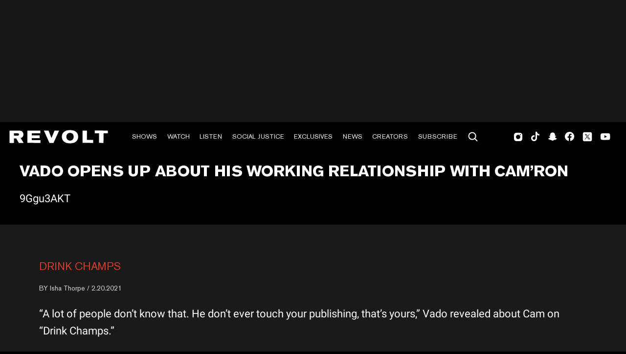

--- FILE ---
content_type: text/html; charset=utf-8
request_url: https://www.revolt.tv/video/2021-02-20/105020/vado-opens-up-about-his-working-relationship-with-camron
body_size: 886
content:
<!DOCTYPE html>
<html>
  <head>
    <title>Vado opens up about his working relationship with Cam’ron - REVOLT</title>
    <link rel="canonical" href="https://www.revolt.tv/video/2021-02-20/105020/vado-opens-up-about-his-working-relationship-with-camron">
    <meta name="description" content="">
    <meta property="og:title" content="Vado opens up about his working relationship with Cam’ron">
    <meta property="og:description" content="“A lot of people don’t know that. He don’t ever touch your publishing, that’s yours,” Vado revealed about Cam on “Drink Champs.”">
    <meta property="og:url" content="https://www.revolt.tv/video/2021-02-20/105020/vado-opens-up-about-his-working-relationship-with-camron">
    <meta property="og:image" content="https://www.revolt.tv/video/2021-02-20/105020/media_16c46a6caf92303def55d9cb75053fa7010cd84c6.jpeg?width=1200&#x26;format=pjpg&#x26;optimize=medium">
    <meta property="og:image:secure_url" content="https://www.revolt.tv/video/2021-02-20/105020/media_16c46a6caf92303def55d9cb75053fa7010cd84c6.jpeg?width=1200&#x26;format=pjpg&#x26;optimize=medium">
    <meta name="twitter:card" content="summary_large_image">
    <meta name="twitter:title" content="Vado opens up about his working relationship with Cam’ron">
    <meta name="twitter:description" content="“A lot of people don’t know that. He don’t ever touch your publishing, that’s yours,” Vado revealed about Cam on “Drink Champs.”">
    <meta name="twitter:image" content="https://www.revolt.tv/video/2021-02-20/105020/media_16c46a6caf92303def55d9cb75053fa7010cd84c6.jpeg?width=1200&#x26;format=pjpg&#x26;optimize=medium">
    <meta property="og:locale" content="en_US">
    <meta property="og:site_name" content="REVOLT">
    <meta property="og:type" content="video.other">
    <meta name="robots" content="index, follow">
    <meta name="template" content="video">
    <meta name="main-title" content="Vado opens up about his working relationship with Cam’ron">
    <meta name="dek" content="<p>“A lot of people don’t know that. He don’t ever touch your publishing, that’s yours,” Vado revealed about Cam on “Drink Champs.” </p>">
    <meta name="categories" content="Drink Champs, Exclusives, Features">
    <meta name="author" content="Isha Thorpe">
    <meta name="published_on" content="02.20.2021">
    <meta name="video_provider" content="jwp">
    <meta name="media_id" content="9Ggu3AKT">
    <meta name="show" content="drink-champs">
    <meta name="viewport" content="width=device-width, initial-scale=1">
    <link rel="stylesheet" type="text/css" href="https://htlbid.com/v3/revolt.tv/htlbid.css">
    <script src="/scripts/lib-franklin.js" type="module"></script>
    <script src="/scripts/utils.js" type="module"></script>
    <script src="/scripts/dom-helpers.js" type="module"></script>
    <script src="/components/label-list.js" type="module"></script>
    <script src="/scripts/scripts.js" type="module"></script>
    <script src="/scripts/opensearch-query-builder.js" type="module" async></script>
    <link rel="stylesheet" href="/styles/styles.css">
    <link rel="icon" href="/icons/revolt-r-logo-32x32.png" sizes="32x32">
    <link rel="icon" href="/icons/revolt-r-logo-192x192.png" sizes="192x192">
    <link rel="apple-touch-icon" href="/icons/revolt-r-logo-180x180.png">
    <meta name="msapplication-TileImage" content="/icons/revolt-r-logo-270x270.png">
    <meta name="viewport" content="height=device-height, width=device-width, initial-scale=1.0, minimum-scale=1.0, target-densitydpi=device-dpi"><!-- Google tag (gtag.js) -->
    <script async src="https://www.googletagmanager.com/gtag/js?id=G-1TTCGEWPDD"></script>
    <script>
  window.dataLayer = window.dataLayer || [];
  function gtag(){dataLayer.push(arguments);}
  gtag('js', new Date());

  gtag('config', 'G-1TTCGEWPDD');
</script>
  </head>
  <body>
    <header></header>
    <main>
      <div></div>
    </main>
    <footer></footer>
  </body>
</html>


--- FILE ---
content_type: text/html; charset=utf-8
request_url: https://www.revolt.tv/footer.plain.html
body_size: 1703
content:

<div>
  <h3 id=""></h3>
  <ul>
    <li>REVOLT.TV is the online space for the unapologetic, authoritative voice of Hip Hop culture, which includes, but isn’t limited to, rap and R&#x26;B music, the Hip Hop lifestyle, urban entertainment, and social justice.</li>
  </ul>
  <div class="section-metadata">
    <div>
      <div>Style</div>
      <div>Logo-width</div>
    </div>
  </div>
  <h3 id="watch--listen">WATCH &#x26; LISTEN</h3>
  <ul>
    <li><a href="https://www.revolt.tv/all-shows">All Shows</a></li>
    <li><a href="https://www.revolt.tv/podcasts/">All Podcasts</a></li>
    <li><a href="https://www.revolt.tv/shows">Live TV Providers</a></li>
    <li><a href="https://www.revolt.tv/podcasts/create">Pitch Your Podcast</a></li>
    <li><a href="https://www.revolt.tv/creators">Creator Network</a></li>
    <li><a href="https://www.440artists.com/">440 Artists</a></li>
  </ul>
  <h3 id="about-revolt">ABOUT REVOLT</h3>
  <ul>
    <li><a href="https://www.revolt.tv/about">About Us</a></li>
    <li><a href="https://www.revolt.tv/masthead">Masthead</a></li>
    <li><a href="https://www.revolt.tv/contact?typeA=I%20have%20an%20editorial%20tip%20for%20the%20REVOLT%20team">Send Us a Tip</a></li>
    <li><a href="https://mediakit.revolt.tv/">Media Kit</a></li>
    <li><a href="https://workforcenow.adp.com/mascsr/default/mdf/recruitment/recruitment.html?cid=cf096f24-71e2-41e8-97f5-4e751910022f&#x26;ccId=19000101_000001&#x26;type=MP&#x26;lang=en_US">Careers</a></li>
  </ul>
  <h3 id="stay-connected">STAY CONNECTED</h3>
  <ul>
    <li><a href="https://www.revolt.tv/newsletter">Subscribe</a></li>
    <li><a href="https://www.revolt.tv/contact">Contact Us</a></li>
    <li><a href="https://my.community.com/revolt?t=REVOLT%20TV%20%F0%9F%93%BA%20%F0%9F%92%AF">Text REVOLT</a></li>
    <li><a href="https://shop.revolt.tv/">REVOLT Shop</a></li>
  </ul>
  <ul>
    <li>HAVE A NEWS TIP?</li>
    <li>Send us a tip using our anonymous form.</li>
    <li><a href="https://www.revolt.tv/contact?typeA=I%20have%20an%20editorial%20tip%20for%20the%20REVOLT%20team">SEND US A TIP</a></li>
  </ul>
  <h2 id="stream-now-on-the-revolt-app">STREAM NOW ON THE REVOLT APP</h2>
  <div class="linked-image-list">
    <div>
      <div>
        <ul>
          <li>
            <picture>
              <source type="image/webp" srcset="./media_197d74486ebdd212e53ad3058fc59c81a080d66d7.png?width=2000&#x26;format=webply&#x26;optimize=medium" media="(min-width: 600px)">
              <source type="image/webp" srcset="./media_197d74486ebdd212e53ad3058fc59c81a080d66d7.png?width=750&#x26;format=webply&#x26;optimize=medium">
              <source type="image/png" srcset="./media_197d74486ebdd212e53ad3058fc59c81a080d66d7.png?width=2000&#x26;format=png&#x26;optimize=medium" media="(min-width: 600px)">
              <img loading="lazy" alt="Apple Store Link" src="./media_197d74486ebdd212e53ad3058fc59c81a080d66d7.png?width=750&#x26;format=png&#x26;optimize=medium" width="243" height="81">
            </picture>
          </li>
          <li><a href="https://apps.apple.com/us/app/revolt-tv/id863492077?platform=iphone">Download the REVOLT app on the App Store</a></li>
          <li>
            <picture>
              <source type="image/webp" srcset="./media_1d4eb1586cb85769d82e89918240df5b60be2a136.png?width=2000&#x26;format=webply&#x26;optimize=medium" media="(min-width: 600px)">
              <source type="image/webp" srcset="./media_1d4eb1586cb85769d82e89918240df5b60be2a136.png?width=750&#x26;format=webply&#x26;optimize=medium">
              <source type="image/png" srcset="./media_1d4eb1586cb85769d82e89918240df5b60be2a136.png?width=2000&#x26;format=png&#x26;optimize=medium" media="(min-width: 600px)">
              <img loading="lazy" alt="" src="./media_1d4eb1586cb85769d82e89918240df5b60be2a136.png?width=750&#x26;format=png&#x26;optimize=medium" width="272" height="81">
            </picture>
          </li>
          <li><a href="https://play.google.com/store/apps/details?id=com.zype.revolt">Get the REVOLT app on Google Play</a></li>
          <li>
            <picture>
              <source type="image/webp" srcset="./media_199c545a0354efec6baf6a7d202bdc5777c9e8848.png?width=2000&#x26;format=webply&#x26;optimize=medium" media="(min-width: 600px)">
              <source type="image/webp" srcset="./media_199c545a0354efec6baf6a7d202bdc5777c9e8848.png?width=750&#x26;format=webply&#x26;optimize=medium">
              <source type="image/png" srcset="./media_199c545a0354efec6baf6a7d202bdc5777c9e8848.png?width=2000&#x26;format=png&#x26;optimize=medium" media="(min-width: 600px)">
              <img loading="lazy" alt="" src="./media_199c545a0354efec6baf6a7d202bdc5777c9e8848.png?width=750&#x26;format=png&#x26;optimize=medium" width="223" height="81">
            </picture>
          </li>
          <li><a href="https://apps.apple.com/us/app/revolt-tv/id863492077?platform=appleTV">Watch REVOLT on Apple TV</a></li>
          <li>
            <picture>
              <source type="image/webp" srcset="./media_1bdebfb449b19324a9905bebbc9e0b8b5f5a4cbea.png?width=2000&#x26;format=webply&#x26;optimize=medium" media="(min-width: 600px)">
              <source type="image/webp" srcset="./media_1bdebfb449b19324a9905bebbc9e0b8b5f5a4cbea.png?width=750&#x26;format=webply&#x26;optimize=medium">
              <source type="image/png" srcset="./media_1bdebfb449b19324a9905bebbc9e0b8b5f5a4cbea.png?width=2000&#x26;format=png&#x26;optimize=medium" media="(min-width: 600px)">
              <img loading="lazy" alt="" src="./media_1bdebfb449b19324a9905bebbc9e0b8b5f5a4cbea.png?width=750&#x26;format=png&#x26;optimize=medium" width="150" height="51">
            </picture>
          </li>
          <li><a href="https://channelstore.roku.com/details/b241a2a8a487340b4888b267b75a71ca/revolt">Watch REVOLT on Roku</a></li>
          <li>
            <picture>
              <source type="image/webp" srcset="./media_1be10fc1ba7e14e4af6fb807293894dab9eec240b.png?width=2000&#x26;format=webply&#x26;optimize=medium" media="(min-width: 600px)">
              <source type="image/webp" srcset="./media_1be10fc1ba7e14e4af6fb807293894dab9eec240b.png?width=750&#x26;format=webply&#x26;optimize=medium">
              <source type="image/png" srcset="./media_1be10fc1ba7e14e4af6fb807293894dab9eec240b.png?width=2000&#x26;format=png&#x26;optimize=medium" media="(min-width: 600px)">
              <img loading="lazy" alt="" src="./media_1be10fc1ba7e14e4af6fb807293894dab9eec240b.png?width=750&#x26;format=png&#x26;optimize=medium" width="276" height="81">
            </picture>
          </li>
          <li><a href="https://www.amazon.com/Revolt-Media-and-TV-LLC/dp/B08WRDKHLS">Watch REVOLT on Amazon Fire TV</a></li>
        </ul>
      </div>
    </div>
  </div>
  <h4 id="find-us-on-social-media">FIND US ON SOCIAL MEDIA</h4>
  <ul>
    <li><a href="https://www.instagram.com/revolt/"><span class="icon icon-footerInstagram"></span></a></li>
    <li><a href="https://www.tiktok.com/@revolt"><span class="icon icon-footerTicktok"></span></a></li>
    <li><a href="https://www.snapchat.com/add/revolt.tv"><span class="icon icon-footerSnapchat"></span></a></li>
    <li><a href="https://www.facebook.com/REVOLT/"><span class="icon icon-footerFacebook"></span></a></li>
    <li><a href="https://x.com/revolttv"><span class="icon icon-footerTwitter"></span></a></li>
    <li><a href="https://www.youtube.com/channel/UCqISR0F9-nCth-V2r4Qy75Q"><span class="icon icon-footerYoutube"></span></a></li>
  </ul>
  <p>© 2026 REVOLT TV ALL RIGHTS RESERVED</p>
  <p><a href="https://www.revolt.tv/terms-of-use">Terms of Use</a></p>
  <p><a href="https://www.revolt.tv/privacy-notice">Privacy Notice</a></p>
  <p><a href="https://www.revolt.tv/privacy-notice#personal-information-we-collect">Cookie Policy</a></p>
  <p><a href="https://www.revolt.tv/privacy-notice#supplemental-notice-for-residents-of-certain-us-states-and-california-notice-at-collection">California Notice at Collection</a></p>
  <p><a href="https://www.revolt.tv/privacy-notice#your-privacy-choices-and-rights">Privacy Preferences</a></p>
</div>


--- FILE ---
content_type: text/css; charset=utf-8
request_url: https://www.revolt.tv/templates/video/video.css
body_size: 958
content:
.video {
    background-color: black;
}

.video .section {
    max-width: 90rem;
    padding-left: 1.125rem;
    padding-right: 1.125rem;
    padding-bottom: 1.25rem;
}

.video .section.extra-info {
    padding-top: 3rem;
    background-color: #1a1a1a;
}

.video .section.extra-info > div > div > p:last-of-type {
    margin-top: 0;
}

.video .section.extra-info > div > div > p:first-of-type {
    font-family: 'Akzidenz-Grotesk Pro Regular', sans-serif;
    font-size: .875rem;
    margin-bottom: 0;
    padding-bottom: 0;
    line-height: 1.625rem;
}

.video .section.extra-info div > div > p:first-of-type,
.video .section.extra-info div > div > p > a {
    color: var(--color-medium-gray);
}

.video .section.episodes {
    padding-top: 3.5625rem;
}

.video .section.episodes > div {
    letter-spacing: .05em;
}

.video .section.episodes > div h2 {
    font-family: 'Akzidenz-Grotesk Pro Regular', sans-serif;
}

.video .section.episodes > div > a {
    display: flex;
    font-size: 1rem;
    font-family: 'Akzidenz-Grotesk Pro Regular', sans-serif;
    border: 1px solid var(--color-white);
    justify-content: center;
    padding: 1rem;

}

.video .section.episodes > div > a::after {
    content: "";
    width: 0.625rem;
    height: 0.625rem;
    border-left: 0.125rem solid white;
    border-bottom: 0.125rem solid white;
    transform: rotate(-135deg);
    display: inline-block;
    margin-left: 0.25rem;
    margin-top: 0.45rem;
}

.video h1 {
    font-family: 'Akzidenz-Grotesk Pro Bold', sans-serif;
    font-size: 1.125rem;
    text-transform: uppercase;
}

.video a.show-name  {
    color: var(--color-red);
    text-transform: uppercase;
    font-family: "Akzidenz-Grotesk Pro Regular", serif;
}

.video a.show-name:focus:not(:hover) {
    color: var(--link-light-color);
}

.video span {
    font-family: 'Akzidenz-Grotesk Pro Regular', sans-serif;
    font-size: 0.875rem;
}

.video img {
    width: 9.75rem;
}

.video .placeholder-wrap img{
    width: 100%;
}


.video main .cards-wrapper .loading-skeleton .row,
.video .cards li {
    width: calc(50% - 0.5rem);
    background-color: transparent;
    border: none;
}

.video .cards {
    font-size: 1rem;
    color: var(--color-medium-gray);
}

.video .cards p.author {
    font-size: .75rem;
}

.video main .cards-wrapper .loading-skeleton,
.video .cards ul {
    display: flex;
    flex-wrap: wrap;
    gap: 1rem;
    justify-content: center;
}

@media (max-width: 768px) {
    .video .cards ul {
        padding-inline-start: 0;
    }
}

.video .cards li {
    width: calc(50% - 0.5rem);
}

.video .cards .author a {
    color: var(--color-medium-gray);
}

.video .cards .cards-card-body {
    margin: 0;
}

.video .cards .cards-card-body h3 a {
    color: white;
    font-family: 'Akzidenz-Grotesk Pro Bold', sans-serif;
    font-size: 1rem;
}

.video .cards li .description p {
    display: none;
}

.video .video-subtitle {
    display: flex;
    column-gap: 24px;
}

.video .video-subtitle img {
    display: none;
}


.video .video-subtitle h3 {
    font-family: 'Akzidenz-Grotesk Pro Bold', sans-serif;
}

.video .video-subtitle p {
    margin: 0;
    font-size: 0.875rem;
    color: var(--color-medium-gray);
}

.video .cards > ul > li img {
    aspect-ratio: 16 / 9;
}

.video .jwplayer-wrapper {
    margin-bottom: 1rem;
    aspect-ratio: 16 / 9;
}

.video main .embed {
    max-width: unset;
    margin: unset;
}

.video main .cards-wrapper .loading-skeleton .row .left {
    width: 100%;
    aspect-ratio: 16 / 9;
}

.video main .cards-wrapper .loading-skeleton .row .left .loading {
    height: 100%;
}

.video main .cards-wrapper .loading-skeleton .row .right .by-line {
    width: 100%;
    color: transparent;
}

@media(min-width: 769px) {
    .video h1 {
        font-size: 2rem;
    }

    .video .video-subtitle img {
        display: block;
        border-right: var(--color-red) 0.25rem solid;
    }

    .video .section {
        padding-left: 2.5rem;
        padding-right: 2.5rem;
    }

    .video .section.extra-info {
        margin: 0;
        max-width: 100%;
    }

    .video .section.extra-info > div {
        /*
         TODO this is a hack to make the text align
         with the video, implement uniformly for all sections
        */
        max-width: 90rem;
        padding-left: 2.5rem;
        padding-right: 2.5rem;
        padding-bottom: 1.25rem;
        position: relative;
        margin: auto;
    }

    .video .cards li .description  {
        font-size: 1.25rem;
        line-height: 130%;
        display: -webkit-box;
        -webkit-box-orient: vertical;
        -webkit-line-clamp: 3;
        line-clamp: 3;
        text-overflow: ellipsis;
        overflow: hidden;
    }

    .video .section.episodes > div {
        display: flex;
        flex-wrap: wrap;
    }

    .video .section.episodes > div > a {
        border: none;
        margin-left: auto;
        color: white;
    }

    .video .section.episodes > div > a:hover {
        text-decoration: none;
    }

    .video .section.episodes > div > div.cards-wrapper {
        order: 3;
        flex-basis: 100%;
    }

    .video main .cards-wrapper .loading-skeleton,
    .video .cards ul {
        justify-content: normal;
    }

    .video main .cards-wrapper .loading-skeleton .row,
    .video .cards li {
        width: 17.4375rem;
    }

    .video .cards p.author {
        font-size: 1rem;
    }
}

@media(max-width: 430px) {
    .video .section.extra-info {
        padding-top: 1.5rem;
    }
}


--- FILE ---
content_type: text/css; charset=utf-8
request_url: https://www.revolt.tv/blocks/jwplayer/jwplayer.css
body_size: 301
content:
.block.jwplayer .placeholder-wrap{
    position: relative;
}

.block.jwplayer .placeholder-wrap .loading-animation{
    background-color: oklch(0 0 0 / 0.5);
}

.block.jwplayer .placeholder-wrap .loading-animation .loading-spinner svg {
    filter: brightness(0) invert(1);
}

.block.jwplayer.loaded .placeholder-wrap {
    display: none;
}

button.jw-settings-content-item {
    background: inherit !important;
    text-align: left !important;
    z-index: 1;
}

.jw-captions {
    position: absolute !important;
    top: 100px !important;
}

/* Styles for Adobe Pass authentication */
.jwplayer-wrapper {
    position: relative;
    padding: 0 !important;
}

#modal-authentication {
    position: absolute;
    top: 50%;
    left: 50%;
    transform: translate(-50%, -50%);
    z-index: 2;
    width: 500px;
    height: auto;
    background-color: #000;
    color: white;
    padding: 50px 15px;
    text-align: center;
}

#modal-authentication select.provider {
    display: block;
    margin: 30px auto; /* Add this line to center align */
    padding: 10px 15px;
    width: 400px;
    text-align: center; /* Optional: Center align the text inside the select */
}

#modal-authentication button {
    width: 400px;
    margin-top: 15px;
}

#modal-authentication .loading-animation {
    display: block;
    position: relative;
}

#modal-authentication .loading-spinner {
    display: block;
    z-index: 5;
    width: 80px;
    height: 80px;
    position: relative;
    left: auto;
    top: auto;
    margin: 0 auto;
}


--- FILE ---
content_type: text/css; charset=utf-8
request_url: https://www.revolt.tv/blocks/cards/cards.css
body_size: 2575
content:
/* stylelint-disable selector-class-pattern */
/* stylelint-disable no-descending-specificity */
.cards {
  width: 100%;
}

.cards>.bottom-wrap,
.cards>.top-wrap,
.cards>.inner-wrap {
  width: calc(100% - 20px);
  max-width: 1384px;
  margin: 0 auto;
  overflow: hidden;
}

.cards-wrapper {
  padding: 0;
}

.about-us .cards-wrapper {
  padding: 0 0 60px;
}

.cards>.bottom-wrap {
  text-align: center;
}

.cards .button-container {
  color: var(--color-darker-gray);
  font-family: "Akzidenz-Grotesk Md", var(--body-font-family);
  word-wrap: break-word; 
  font-size: 1.25rem;

}

.cards>.top-wrap {
  padding-top: 1.5625rem;
}

.cards>.top-wrap .left h2 {
  font-family: "Akzidenz-Grotesk Pro Regular", var(--body-font-family);
  text-transform: uppercase;
  font-size: 1.5rem;
  line-height: 1.9375rem;
  letter-spacing: .05em;
  color: #FFF;
  font-style: normal;
  font-weight: 400;
  text-rendering: optimizelegibility;
  margin-bottom: 0;
}

.cards>.inner-wrap {
  padding-top: 2rem;
}

.cards>ul {
  list-style: none;
}

.cards>.inner-wrap>ul {
  list-style: none;
  padding: 0;
  display: grid;
  grid-template-columns: repeat(auto-fill, minmax(300px, 1fr));
  grid-gap: 16px;
  width: 100%;
}

.cards>.inner-wrap>div.my-slider>div,
.cards>.top-wrap .right {
  display: none;
}

.cards .cards-card-image {
  line-height: 0;
}

.cards .cards-card-body>*:first-child {
  margin-top: 0;
  line-height: 36px;
}

.cards>ul>li img {
  width: 100%;
  aspect-ratio: 3 / 4;
  object-fit: cover;
  border-radius: 5px;
}

.cards.async>.inner-wrap>div:not(.loading-skeleton) {
  display: none;
}

.cards.async.loaded>.inner-wrap>div:not(.loading-skeleton) {
  display: block;
}

.cards-card-body a {
  color: white;
  text-decoration: none;
}

.cards-card-body .button-container a {
  text-decoration: none;
  font-style: normal;
  cursor: pointer;
  white-space: nowrap;
  overflow: hidden;
  text-overflow: ellipsis;
  display: inline-block;
  vertical-align: baseline;
  margin: 0;
  padding: 0;
  border-radius: 0;
  font-size: 0;
  font-weight: 400;
  color: transparent;
  text-transform: uppercase;
  line-height: 1.2rem;
  letter-spacing: .05em;
  font-family: 'Akzidenz-Grotesk Pro Regular', var(--body-font-family);
  outline: 0;
  user-select: none;
  border: none;
  text-align: center;
  background-image: url('/icons/linked-in-logo.png');
  background-size: 100%;
  background-repeat: no-repeat;
  background-color: transparent;
  position: relative;
  bottom: 0;
  left: 9rem;
  height: 3.2rem;
  width: 3.2rem;
  top: -5rem;
}

.cards-card-body a:hover {
  color: white;
  text-decoration: underline;
}

.cards-card-body a.button:hover {
  color: transparent;
  text-decoration: none;
}

.hide-for-mob {
  display: none;
}

.about-us .how-we-do-it .default-content-wrapper h3 {
  font-size: 36px;
  font-weight: 400;
  font-family: 'Akzidenz-Grotesk Pro Regular', var(--body-font-family);
}

.about-us .how-we-do-it .cards-wrapper .about-us-cards h4 {
  line-height: normal;
}

@media print, screen and (max-width: 1300px) {
  .cards-card-body .button-container a {
    left: 11vw;
    width: 4vw;
  }
}

@media (min-width: 769px) {
  .cards.async:not(.loaded) .loading-skeleton {
    display: block;
  }

  .hide-for-desktop {
    display: none;
  }

  .hide-for-mob {
    display: inline-block;
  }
}

.cards.async .inner-wrap .splide__slide, .cards.async .loading-skeleton .row {
  padding: 0.5rem;
  max-height: 600px;
  border-right: 0;
  float: left;
  width: 50%;
}

.cards.async .inner-wrap .splide__slide picture, .cards.async .inner-wrap .splide__slide picture img {
  width: 100%;
  object-fit: cover;
  aspect-ratio: auto;
  border-radius: 0;
}

.hide-for-desktop #splide01 img {
  border-radius: 10px;
}

.about-us #splide01-slide06 {
  display: none;
  background-color: #fff !important;
}

.cards.async .loading-skeleton .row {
  height: 530px;
}

.cards.async.buttons .loading-skeleton .row {
  height: 600px;
}

.hide-for-desktop .bottom-wrap a.button {
  display: none;
}

.bottom-wrap a.button {
  text-align: center;
}

.cards.async .bottom-wrap a.button {
  margin: 0 1.5rem 1.5rem 0.5rem;
  font-size: 1.5rem !important;
  line-height: 2;
  border: 0.1875rem solid;
  padding: 1.3125rem 3rem !important;
}

.cards.async .bottom-wrap a.button:hover {
  color: white;
  border: 0.1875rem solid;
}

@media only screen and (max-width: 991px) {
  .cards-card-body .button-container a {
    bottom: 0;
    left: 11vw;
    width: 4vw;
    top: -8vw;
}

  .about-us-cards.cards li {
    flex: 46%;
  }
}

.section.who-we-are.cards-container.about-us-carousel-container::after {
  display: none;
}

#splide02-list .cards-card-body h3 {
  padding: 0 1rem;
}

.cards-card-body h3 {
  padding: 8px 0 0;
  font-size: 18px;
  text-align: center;
}

.cards .loading-skeleton .left {
  height: 65%;
  margin-bottom: 5%;
}

.cards .loading-skeleton .right {
  height: 20%;
}

.cards .loading-skeleton .left .loading,
.cards .loading-skeleton .right .loading {
  height: 100%;
}

.cards .loading-skeleton .right .loading:not(.by-line) {
  height: 45%;
  width: 80%;
}

.cards .loading-skeleton .row .right .by-line.loading {
  display: none;
}

@media print,
screen and (min-width: 769px) {
  .cards>.bottom-wrap {
    display: none;
  }

  .cards.hide-link>.bottom-wrap {
    display: block;
  }

  .cards>.top-wrap {
    display: flex;
    flex-flow: row wrap;
    align-items: center;
    padding-right: 0.75rem;
    padding-left: 0.75rem;
  }

  .cards>.top-wrap .left {
    flex: 1 1 0;
  }

  .cards>.top-wrap .right {
    display: block;
    flex: 0 0 auto;
  }

  .cards>.top-wrap .right a {
    letter-spacing: .05em;
    font-size: 1rem;
    line-height: 1.25rem;
    color: #FFF;
    font-family: "Akzidenz-Grotesk Pro Regular", var(--body-font-family);
    text-transform: uppercase;
  }

  .cards>.top-wrap .right a:hover {
    text-decoration: none;
  }

  .cards.async .inner-wrap .splide__slide,
  .cards.async .loading-skeleton .row {
    max-width: 50%;
    padding: 0.75rem;
  }
}

@media print,
screen and (min-width: 769px) {
  .cards.async .inner-wrap .splide__slide, .cards.async .loading-skeleton .row {
    width: 33%;
  }
}

.cards.async .loading-skeleton .row>.left,
.cards.async .loading-skeleton .row>.right {
  width: 100%;
}

.cards.async .loading-skeleton .row .left.loading-skeleton,
.cards.async .loading-skeleton .row .left .loading {
  aspect-ratio: unset;
  object-fit: unset;
}

.cards.async .loading-skeleton .row .right>.h3 {
  height: 20px;
  margin-bottom: 0;
}

.cards.async .loading-skeleton .row .right .by-line {
  display: none;
}

@media (min-width: 769px) {
  .cards.async .loading-skeleton .splide__slide, .cards.async .loading-skeleton .row {
    padding-left: .75rem;
    padding-right: .75rem;
  }
}

@media (min-width: 1024px) {
  .cards.async .inner-wrap .splide__slide picture, .cards.async .inner-wrap .splide__slide picture img {
    height: 360px;
  }

  .cards.async .loading-skeleton .splide__slide,
  .cards.async .loading-skeleton .row {
    height: 100%;
    width: 303px;
  }

  .cards.async:not(.loaded) .loading-skeleton {
    max-width: none;
    width: 9999px;
    height: 530px;
  }


  .cards.async.buttons:not(.loaded) .loading-skeleton .row {
    height: 600px;
  }

  .cards.async .loading-skeleton .row .right .by-line {
    display: block;
    height: 78px;
    color: transparent;
  }
}

/* About Us Cards styles */
.about-us-cards.cards ul {
  display: flex;
  flex-wrap: wrap;
  justify-content: center;
  column-gap: 16px;
  row-gap: 48px;
  margin: 0;
  text-align: center;
  padding-left: 20px;
  padding-top: 40px;
}

.about-us-cards.cards .cards-card-body p {
  display: block;
}

.about-us-cards.cards .cards-card-body h3 {
  font-family: "Akzidenz-Grotesk Pro Bold", var(--body-font-family);
  font-size: 3.2vw;
  margin-top: -36px;
  margin-bottom: 0;
}

.about-us-cards.cards .cards-card-body h4 {
  font-family: "Akzidenz-Grotesk Pro Regular", var(--body-font-family);
  font-size: 12px;
  margin: 0;
  font-weight: normal;
}

.about-us p.button-container {
  margin-bottom: -5.2rem;
  width: 100%;
}

.about-us .button.secondary {
  background-image: none;
  left: 0;
  right: 0;
  width: 100%;
  top: -67vh;
  bottom: 0;
  height: 65vh;
  margin-bottom: -25rem;
}

@media print,
screen and (min-width: 769px) {
  .about-us-cards.cards {
    max-width: 1292px;
    margin-inline: auto;
  }

  .about-us-cards.cards ul {
    padding: 0 1rem 152px;
}

  .about-us-cards.cards li {
    flex: 0 0 31.8%;
  }

  .about-us-cards.cards .cards-card-body h3 {
    font-size: 24px;
    padding-top: 1.5rem;
  }

  .about-us-cards.cards .cards-card-body h4 {
    font-size: 16px;
  }

  .hide-for-desktop .cards-card-body {
    width: 90vw;
  }
}

@media screen and (max-width: 768px) {
  .cards>.top-wrap {
    width: 100%;
    border-bottom: 1px solid var(--color-dark-gray);
    display: block;
  }

  .cards.async .inner-wrap .splide__slide picture, .cards.async .inner-wrap .splide__slide picture img {
    width: 100%;
    object-fit: cover;
    aspect-ratio: auto;
    border-radius: 0;
    position: relative;
    top: -1rem;
    margin-bottom: -10px;
}

  .cards>.top-wrap .left {
    padding-left: 1rem;
    padding-bottom: 1rem;
  }

  .cards.async .bottom-wrap a.button {
    font-size: 1.25rem !important;
    line-height: 1;
    padding: 0.75rem 1.625rem !important;
  }

  .cards.async .inner-wrap .splide__slide, .cards.async .loading-skeleton .row {
    max-height: 135vw;
  }

  .cards-wrapper .hide-for-mob {
    display: none;
  }

  .about-us .cards-card-body p:last-of-type {
    display: inline-block !important;
    color: #fff;
    padding: 0 1rem;
    font-size: 18px;
  }

  .about-us .cards-card-body h3 {
    font-family: 'Akzidenz-Grotesk Pro Bold', var(--body-font-family);;
    font-size: 1.4rem;
    margin: 0 auto;
  }

  #splide01-slide07 .cards-card-body {
    background-color: transparent;
  }

  .hide-for-desktop #splide01-slide01, .hide-for-desktop #splide01-slide02, .hide-for-desktop #splide01-slide03, .hide-for-desktop #splide01-slide04, .hide-for-desktop #splide01-slide05 {
    width: calc(249px + 5rem) !important;
    margin: 0 auto;
  }

  #splide01-slide07, #splide01-slide08, #splide01-slide09 {
    color: white;
    background-color: transparent !important;
  }

  .hide-for-desktop li#splide02-slide06 .cards-card-body, .hide-for-desktop li#splide02-slide07 .cards-card-body {
    background-color: transparent;
  }

  .cards-card-body .button-container a {
    bottom: 0;
    left: 14vw;
    width: 7vw;
    height: 7vw;
    top: -10vw;
  }

  .about-us .cards>.top-wrap {
    display: none;
  }

  .hide-for-desktop .inner-wrap.show-on-block-loaded {
    margin: -110px 0 0;
  }

  .inner-wrap.show-on-block-loaded {
    margin: 3vw 0 0;
  }

  .cards>.inner-wrap {
    padding-top: 0;
    width: calc(100% - 0px);
  }

  #we-are-the-home-for-creators-shaping-culture-globally {
    font-size: 20px;
    font-weight: normal;
    padding: 12px 0;
    font-family: 'Akzidenz-Grotesk Pro Regular', var(--body-font-family) ;
    line-height: 27px;
  }

  .about-us-cards.cards li {
    flex: 0 0 40.8%;
    width: 45%;
  }

  .about-us-cards.cards ul {
    padding-top: 98px;
    padding-bottom: 152px;
    row-gap: 0;
  }

  .hide-for-desktop li#splide02-slide01, .hide-for-desktop li#splide02-slide02, .hide-for-desktop li#splide02-slide03, .hide-for-desktop li#splide02-slide04, .hide-for-desktop li#splide02-slide05, .hide-for-desktop li#splide02-slide06 {
    width: calc(279px + 3rem)!important;
    margin: 0 auto;
  }

  .hide-for-desktop .cards-card-body img {
    border-radius: 10px 10px 0 0 !important;
  }

  .hide-for-desktop .cards-card-body {
    background-color: #000;
    border-radius: 10px;
    color: #fff;
    height: 25rem;
    width: 20rem;
    text-align: center;
  }

  .how-we-do-it .cards-wrapper {
    padding: 0 ;
    margin-top: -14vw;
  }

  .cards-card-body {
    padding-top: 30px;
  }

  .about-usdiv#splide02-track {
    padding-left: 20px;
  }

  .about-us-cards.cards .cards-card-body h3 {
    margin-top: -65px;
  }

  .about-us p.button-container {
    margin-bottom: -10vh;
    width: 100%;
  }

  .cards-wrapper {
    padding: 10px 0 0;
  }

  .about-us .cards-wrapper {
    padding: 10px 0 60px;
  }

  .cards-card-body p {
    margin: 8px 0 0;
    color: var(--color-gray);
    font-size: 1rem;
    line-height: 180%;
    font-family: 'Akzidenz-Grotesk Pro Regular', var(--body-font-family);
  }

  .about-us .how-we-do-it .default-content-wrapper h3  {
    font-size: 22px;
    font-weight: normal;
    padding: 12px 0;
    font-family: 'Akzidenz-Grotesk Pro Regular', var(--body-font-family);
    line-height: 27px;
  }

  .home li:nth-child(5){
    display: none;
  }

  .home li:nth-child(6){
    display: none;
  }
}

@media screen and (max-width:600px) {
  .about-us .button.secondary {
    margin-bottom: -26.4vw;
    height: 39vw;
    min-height: 12rem;
    min-width: 1px;
  }

  #we-are-the-home-for-creators-shaping-culture-globally {
    font-size: 21px;
    font-weight: normal;
    padding: 12px 0;
    font-family: 'Akzidenz-Grotesk Pro Regular', var(--body-font-family);
    line-height: 28.8px;
  }

  .about-us-cards.cards .cards-card-body h3 {
    padding: 1.5rem 0 0;
    font-size: 4.2vw;
  }
  }

  @media screen and (max-width:425px) {
    .about-us p.button-container {
      margin-bottom: 2vh;
      width: 100%;
  }

  .cards-card-body h3 {
    font-family: 'Akzidenz-Grotesk Pro Bold', var(--body-font-family);
    font-size: 1.3rem;
    margin: 0 auto;
  }
}

.cards.async.about-us-carousel .loading-skeleton {
  max-width: 1296px;
  width: auto;
  height: auto;
  margin-inline: auto;
}

.cards.async.about-us-carousel .loading-skeleton .left {
  height: 600px;
  margin-bottom: 0;
}

.cards.async.about-us-carousel .loading-skeleton .right {
  display: none;
}

.cards.async.about-us-carousel:not(.loaded) .loading-skeleton .row {
  max-width: 1296px;
  max-height: unset;
  width: 100%;
  margin-inline: auto;
}

.cards.async.about-us-carousel .loading-skeleton .loading-spinner {
  left: auto;
}

.splide__slide .cards-card-body img {
  width: 271px;
  height: 271px;
}

.cards-card-body {
  width: fit-content;
}

@media screen and (max-width: 359px) {
  .hide-for-desktop #splide01-slide01, .hide-for-desktop #splide01-slide02, .hide-for-desktop #splide01-slide03, .hide-for-desktop #splide01-slide04, .hide-for-desktop #splide01-slide05 {
    width: calc(249px + 2.3rem) !important;
    margin: 0 auto;
  }

  .hide-for-desktop .cards-card-body {
    background-color: #000;
    border-radius: 10px;
    color: #fff;
    height: 24rem;
    width: 17.5rem;
    text-align: center;
  }

  .cards.async .inner-wrap .splide__slide, .cards.async .loading-skeleton .row {
    max-height: 160vw;
  }

  .about-us .cards-wrapper {
    padding-left: 10px;
  }

  .about-us .how-we-do-it .default-content-wrapper h2 {
    font-size: 34px;
  }

  .cards-card-body p {
    font-size: 1.05rem;
    line-height: 175%;
  }

  .about-us .who-we-are p {
    font-size: 16px;
    line-height: 28px;
  }

  .cards.async .inner-wrap .splide__slide picture, .cards.async .inner-wrap .splide__slide picture img {
    width: 100%;
    object-fit: cover;
    aspect-ratio: auto;
    border-radius: 0;
    position: relative;
    top: -1rem;
    margin-bottom: -8px;
  }

  .hide-for-desktop li#splide02-slide01, .hide-for-desktop li#splide02-slide02, .hide-for-desktop li#splide02-slide03, .hide-for-desktop li#splide02-slide04, .hide-for-desktop li#splide02-slide05, .hide-for-desktop li#splide02-slide06 {
    width: calc(279px + .4rem) !important;
    margin: 0 auto;
  }
}
/* stylelint-enable no-descending-specificity */
/* stylelint-enable selector-class-pattern */


--- FILE ---
content_type: text/javascript; charset=utf-8
request_url: https://www.revolt.tv/blocks/jwplayer/player-authentication.js
body_size: 2896
content:
const adobePassUrl = 'https://sp.auth.adobe.com';
const requestorId = 'REVOLTTV';
const deviceCode = '[base64]';
const deviceId = 'NzhmYTE1ZDItMWRhNS00ODA2LTk1OGEtYWQ2MDI0YWJiNjk1';
const softwareStatement = 'eyJhbGciOiJSUzI1NiJ9.eyJzdWIiOiJkZmQ1YmYyMC05Y2Q3LTRiMzktODhiNy1hOTFjMWFkNWY4Y2QiLCJuYmYiOjE3NDcwNTc4MjUsImlzcyI6ImF1dGguYWRvYmUuY29tIiwiaWF0IjoxNzQ3MDU3ODI1fQ.[base64]';
const cookieToken = 'rtv-adobe-id';
const cookieUser = 'rtv-adobe-user';
const cookieMVPD = 'rtv-adobe-mvpd';

export function lockVideo() {
  window.jwplayer().pause(true);
  window.jwplayer().stop();
  window.jwplayer().setControls(false);
}

export function unlockVideo() {
  window.jwplayer().setControls(true);
  window.jwplayer().play();
}

function doPost(url, headers, data, stringyfy = true) {
  // eslint-disable-next-line no-async-promise-executor
  return new Promise(async (resolve, reject) => {
    try {
      const response = await fetch(url, {
        method: 'POST',
        headers,
        body: stringyfy ? JSON.stringify(data) : data,
      });

      if (response.ok) {
        const res = await response.json();
        resolve(res);
      } else {
        reject(response.status);
      }
    } catch (error) {
      reject(error);
    }
  });
}

function doGet(url, headers) {
  // eslint-disable-next-line no-async-promise-executor
  return new Promise(async (resolve, reject) => {
    try {
      const response = await fetch(url, {
        method: 'GET',
        headers,
      });

      if (response.status === 404) {
        resolve(null);
      } else if (response.ok) {
        const res = await response.json();
        resolve(res);
      } else {
        reject(response.status);
      }
    } catch (error) {
      reject(error);
    }
  });
}

async function getClientRegister() {
  const regCodePath = '/o/client/register';
  const data = {
    software_statement: softwareStatement,
    redirect_uri: '',
  };
  const headers = {
    'Content-Type': 'application/json',
    'X-Device-Info': deviceCode,
  };

  try {
    const response = await doPost(adobePassUrl + regCodePath, headers, data);
    return response;
  } catch (error) {
    // eslint-disable-next-line no-console
    console.error('Unable to get client register', error);
    return null;
  }
}

// Cookie Setter
function setCookie(name, value, expirationTime) {
  document.cookie = `${name}=${value}; expires=${expirationTime}; path=/`;
}

// Cookie Getter
function getCookie(cookieName) {
  const cookie = document.cookie.split('; ').find((row) => row.startsWith(`${cookieName}=`));
  if (cookie) {
    const cookieValue = cookie.split('=')[1];
    return cookieValue;
  }

  return null;
}

// Request bearer token
async function getToken(regCode) {
  const clientId = regCode.client_id;
  const clientSecret = regCode.client_secret;
  const grantType = regCode.grant_types[0];

  if (clientId && clientSecret && grantType) {
    const tokenPath = '/o/client/token';
    const params = new URLSearchParams();
    params.append('client_id', clientId);
    params.append('client_secret', clientSecret);
    params.append('grant_type', grantType);

    const url = `${adobePassUrl}${tokenPath}?${params.toString()}`;
    const headers = {
      'Content-Type': 'application/json',
    };

    try {
      const response = await doPost(url, headers, {});
      const accessToken = response.access_token;
      const expires = new Date(Number(response.notAfter)).toUTCString();
      setCookie(cookieToken, accessToken, expires);

      return accessToken;
    } catch (error) {
      // eslint-disable-next-line no-console
      console.error('Unable to get token', error);
      return null;
    }
  }

  return null;
}

// Iniitiate authentication
async function initiateAuthentication(token, mvpdId) {
  if (token && mvpdId) {
    const url = `${adobePassUrl}/api/v2/REVOLTTV/sessions`;
    const headers = {
      'Content-Type': 'application/x-www-form-urlencoded',
      Authorization: `Bearer ${token}`,
      'AP-Device-Identifier': `fingerprint ${deviceId}`,
      'X-Device-Info': deviceCode,
    };

    const body = new URLSearchParams();
    body.append('redirectUrl', window.location.href);
    body.append('domainName', 'revolt.tv');
    body.append('mvpd', mvpdId);

    try {
      const response = await doPost(url, headers, body, false);

      if (response.reasonType === 'none') {
        const expires = new Date(Number(response.notAfter)).toUTCString();
        setCookie(cookieMVPD, mvpdId, expires);
        window.location.href = `${adobePassUrl}${response.url}`;
      } else if (response.reasonType === 'authenticated') {
        const expires = new Date(Date.now() + 60 * 1000).toUTCString();
        setCookie(cookieMVPD, mvpdId, expires);
        window.location.reload();
      }
    } catch (error) {
      // eslint-disable-next-line no-console
      console.error('Unable to initiate authentication', error);
      return null;
    }
  }

  return null;
}

// Request MVPDs providers
async function getProviders(token) {
  const providersPath = '/api/v2/REVOLTTV/configuration';

  if (token) {
    const headers = {
      Accept: 'application/json',
      Authorization: `Bearer ${token}`,
      'AP-Device-Identifier': `fingerprint ${deviceId}`,
    };

    try {
      const response = await doGet(adobePassUrl + providersPath, headers);
      const providers = response.requestor.mvpds;
      return providers;
    } catch (error) {
      // eslint-disable-next-line no-console
      console.error('Unable to get providers', error);
      return null;
    }
  }

  return null; // Return null if token is not provided
}

// Parse MVPDs providers and build dropdown
function buildProvidersField(providers, modalAuthenticationDiv, loadingAnimation) {
  if (!Array.isArray(providers)) {
    return;
  }

  const select = document.createElement('select');
  select.classList.add('provider');

  // Add default placeholder option at top
  const defaultOption = document.createElement('option');
  defaultOption.value = '';
  defaultOption.textContent = 'Please Select Your TV Provider';
  defaultOption.disabled = true;
  defaultOption.selected = true;
  select.appendChild(defaultOption);

  providers.forEach((provider) => {
    const option = document.createElement('option');
    option.value = provider.id;
    option.textContent = provider.displayName;
    option.dataset.logo = provider.logoUrl;

    if (provider.iFrameRequired && provider.iFrameRequired) {
      option.dataset.iframe = true;
      option.dataset.iframeWidth = provider.iFrameWidth;
      option.dataset.iframeHeight = provider.iFrameHeight;
    }

    select.appendChild(option);
  });
  modalAuthenticationDiv.removeChild(loadingAnimation);
  modalAuthenticationDiv.appendChild(select);
}

// Request registration code
export async function checkForAuth(url) {
  try {
    const response = await doGet(url, {});
    const auth = response?.playlist[0].requires_authentication;
    return auth;
  } catch (error) {
    // eslint-disable-next-line no-console
    console.error('Unable to check if authorization needed', error);
    return false;
  }
}

export async function getAuthnState() {
  // Check for authn cookie
  const mvpdId = getCookie(cookieMVPD);
  if (mvpdId !== null) {
    // Request authn state and set cookie if true
    let client;
    let token;

    // Set Cookie
    if (getCookie(cookieToken) === null) {
      client = await getClientRegister();
      token = await getToken(client);
    } else {
      token = getCookie(cookieToken);
    }

    const params = new URLSearchParams();
    params.append('requestor', requestorId);

    const url = `/api/v2/REVOLTTV/profiles/${mvpdId}`;
    const authnUrl = `${adobePassUrl}${url}`;
    const headers = {
      Accept: 'application/json',
      Authorization: `Bearer ${token}`,
      'AP-Device-Identifier': `fingerprint ${deviceId}`,
    };

    try {
      const response = await doGet(authnUrl, headers);
      if (response) {
        const mvpdKey = Object.keys(response.profiles)[0];
        const userId = response.profiles[mvpdKey].attributes.userID.value;
        const expires = new Date(Number(response.profiles[mvpdKey].notAfter)).toUTCString();
        setCookie(cookieUser, userId, expires);
        setCookie(cookieMVPD, mvpdId, expires);
        return true;
      }
    } catch (error) {
      // eslint-disable-next-line no-console
      console.error('Unable to get authorization state', error);
      return false;
    }
  }

  return false;
}

// Build authentication modal
export async function buildModal() {
  let client;
  let token;

  // Create modal
  const jwplayerDiv = document.querySelector('.jwplayer-wrapper');
  const modalAuthenticationDiv = document.createElement('div');
  modalAuthenticationDiv.id = 'modal-authentication';

  // Create modal header
  const h3 = document.createElement('h3');
  h3.textContent = 'Select your TV Provider to access this video';
  modalAuthenticationDiv.appendChild(h3);

  // Create loading animation
  const loadingAnimation = document.createElement('div');
  loadingAnimation.classList.add('loading-animation');
  modalAuthenticationDiv.appendChild(loadingAnimation);
  const loadingSpinner = document.createElement('span');
  loadingSpinner.classList.add('icon', 'icon-loading', 'loading-spinner');
  loadingAnimation.appendChild(loadingSpinner);

  // Set Cookie
  if (getCookie(cookieToken) === null) {
    client = await getClientRegister();
    token = await getToken(client);
  } else {
    token = getCookie(cookieToken);
  }

  // Get MVPDs
  const providers = await getProviders(token);
  // Build dynamic dropdown of tv providers
  buildProvidersField(providers, modalAuthenticationDiv, loadingAnimation);

  // Create modal button
  const button = document.createElement('button');
  button.textContent = 'Continue';
  button.addEventListener('click', () => {
    const provider = document.querySelector('.provider');
    const selectedProvider = provider.selectedOptions[0].value;
    initiateAuthentication(token, selectedProvider);
  });
  modalAuthenticationDiv.appendChild(button);
  jwplayerDiv.appendChild(modalAuthenticationDiv);
}


--- FILE ---
content_type: text/javascript; charset=utf-8
request_url: https://www.revolt.tv/blocks/jwplayer/jwplayer.js
body_size: 977
content:
import { div, img, span } from '../../scripts/dom-helpers.js';
import { decorateIcons, loadScript, getMetadata } from '../../scripts/lib-franklin.js';
import {
  checkForAuth, getAuthnState, unlockVideo, lockVideo, buildModal,
} from './player-authentication.js';

async function videoAccess(videoId) {
  let isLoggedIn = false;
  const requiresAuthentication = await checkForAuth(`https://cdn.jwplayer.com/v2/media/${videoId}`);
  if (requiresAuthentication) {
    // Set metadata for auth
    const authnMeta = document.createElement('meta');
    authnMeta.setAttribute('name', 'requiresAuth');
    authnMeta.setAttribute('content', 'true');
    document.head.appendChild(authnMeta);

    // Check if user logged in
    isLoggedIn = await getAuthnState();
    if (!isLoggedIn) {
      lockVideo();
      buildModal();
    } else {
      // if logged in, check video state and unpause if necessary
      // eslint-disable-next-line no-lonely-if
      if (window.jwplayer().getState() === 'paused') {
        unlockVideo();
      }
    }
  }
}

export default async function decorate(block) {
  const videoId = block.querySelector(':scope > div > div').innerText;

  block.classList.add('loading');

  const placeholderImg = img({
    class: 'placeholder',
    src: `https://cdn.jwplayer.com/v2/media/${videoId}/poster.jpg`,
  });

  const placeHolderDiv = div(
    { class: 'placeholder-wrap' },
    placeholderImg,
    div(
      { class: 'loading-animation' },
      span({ class: 'icon icon-loading loading-spinner' }),
    ),
  );

  const embedHTML = div({ id: `player_${videoId}` });
  block.replaceChildren(placeHolderDiv, embedHTML);
  await decorateIcons(placeHolderDiv);

  const pageName = document.location.pathname.split('/')[1];

  function replaceCategoryInAdTag(ad) {
    if (!ad.tag) return ad;

    const category = getMetadata('categories');
    ad.tag = ad.tag.replace('{category}', category);

    return ad;
  }

  const loadScriptPromise = loadScript('https://cdn.jwplayer.com/libraries/cSgc6Iqn.js');

  setTimeout(() => {
    loadScriptPromise.then(() => {
      const playerSetup = {
        playlist: `//cdn.jwplayer.com/v2/media/${videoId}`,
        autostart: pageName !== 'article',
        renderCaptionsNatively: false,
        plugins: { '//cdn-ext.spiny.ai/spec/jwp/pandora-jwp.js': {} },
        captions: { fontSize: 25 },
      };

      const player = window.jwplayer(`player_${videoId}`)
        .setup(playerSetup);

      player.on('ready', () => {
        block.classList.remove('loading');
        block.classList.add('loaded');
        const config = player.getConfig();

        if (config.advertising && Array.isArray(config.advertising.schedule)) {
          config.advertising.schedule = config.advertising.schedule.map(replaceCategoryInAdTag);
          player.setup(config);
        }
      });
      player.on('play', () => {
        if (videoId === 'NKiT9ISS' && window.jwplayer(`player_${videoId}`).getPosition() === 0) {
          window.jwplayer(`player_${videoId}`).setCurrentCaptions(1);
        }
      });
    });
  }, 3200);

  setTimeout(() => {
    videoAccess(videoId);
  }, 5000);
}
